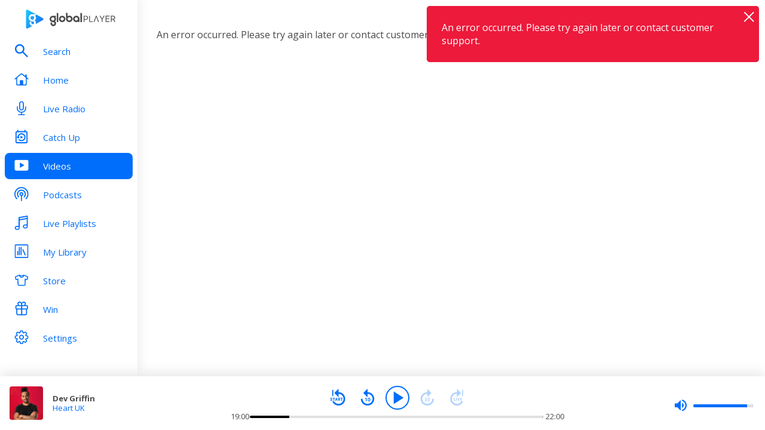

--- FILE ---
content_type: text/html; charset=utf-8
request_url: https://www.globalplayer.com/videos/2JsSaMyQfP1/
body_size: 9411
content:
<!DOCTYPE html><html lang="en"><head><meta charSet="utf-8" data-next-head=""/><meta name="viewport" content="initial-scale=1.0, width=device-width" data-next-head=""/><meta name="twitter:card" content="summary" data-next-head=""/><meta name="twitter:site" content="@globalplayer" data-next-head=""/><meta property="og:type" content="website" data-next-head=""/><meta property="og:locale" content="en_GB" data-next-head=""/><meta property="og:site_name" content="Global Player" data-next-head=""/><title data-next-head="">S Club - Full Set (Live at Capital&#x27;s Jingle Bell Ball 2023)  Video | Global Player</title><meta name="robots" content="index,follow" data-next-head=""/><meta name="description" content="Watch S Club’s entire Capital’s Jingle Bell Ball with Barclaycard set, including live performances of ‘Reach’, ‘Bring It All Back’, ‘Never Had A Dream Come True’ and ‘Don’t Stop Movin’’." data-next-head=""/><meta property="og:title" content="S Club - Full Set (Live at Capital&#x27;s Jingle Bell Ball 2023)  Video | Global Player" data-next-head=""/><meta property="og:description" content="Watch S Club’s entire Capital’s Jingle Bell Ball with Barclaycard set, including live performances of ‘Reach’, ‘Bring It All Back’, ‘Never Had A Dream Come True’ and ‘Don’t Stop Movin’’." data-next-head=""/><meta property="og:url" content="https://www.globalplayer.com/videos/2JsSaMyQfP1/" data-next-head=""/><meta property="og:image" content="https://images.musicrad.io/resizer/?image=[base64]%3D%3D&amp;width=400&amp;signature=j69peSPYEQws5543P9dvJ0RE6Ts=" data-next-head=""/><meta property="og:image:alt" content="S Club - Full Set (Live at Capital&#x27;s Jingle Bell Ball 2023) " data-next-head=""/><meta property="og:image:width" content="600" data-next-head=""/><meta property="og:image:height" content="600" data-next-head=""/><link rel="canonical" href="https://www.globalplayer.com/videos/2JsSaMyQfP1/" data-next-head=""/><meta charSet="utf-8"/><link rel="dns-prefetch" href="https://fonts.googleapis.com/"/><link rel="dns-prefetch" href="https://content.jwplatform.com/"/><link rel="dns-prefetch" href="https://fonts.gstatic.com/"/><link rel="dns-prefetch" href="https://herald.musicradio.com/"/><link rel="preload" as="script" href="https://content.jwplatform.com/libraries/jBkxIjQV.js"/><link href="https://fonts.googleapis.com/css?family=Open+Sans:300,400,700" rel="stylesheet"/><link rel="shortcut icon" type="image/x-icon" href="/favicon.ico"/><link rel="icon" type="image/png" sizes="32x32" href="/favicon-32x32.png"/><link rel="icon" type="image/png" sizes="16x16" href="/favicon-16x16.png"/><link rel="stylesheet" type="text/css" href="https://cdnjs.cloudflare.com/ajax/libs/slick-carousel/1.6.0/slick.min.css"/><link rel="stylesheet" type="text/css" href="https://cdnjs.cloudflare.com/ajax/libs/slick-carousel/1.6.0/slick-theme.min.css"/><meta content="app-id=1142951331" name="apple-itunes-app"/><script type="text/javascript" src="/assets/scripts/WaitForIt.es5.min.js?v=1.0"></script><script type="text/javascript">var onGigyaServiceReady = function () {window.WaitForIt.trigger('gigya_ready');}</script><script type="text/javascript" src="https://gigya.globalplayer.com/js/gigya.js?apiKey=3_wJvsL2DHpyMc11IB8pI8CpCqp720k-9M1ZNbnnTfItUtg_NzEhvASdN-uO1GNzhp">{sessionExpiration:-2}</script><link rel="preload" href="/_next/static/css/9c81b862dce2e7d5.css" as="style"/><link rel="stylesheet" href="/_next/static/css/9c81b862dce2e7d5.css" data-n-g=""/><link rel="preload" href="/_next/static/css/6f44a60d11981472.css" as="style"/><link rel="stylesheet" href="/_next/static/css/6f44a60d11981472.css" data-n-p=""/><noscript data-n-css=""></noscript><script defer="" nomodule="" src="/_next/static/chunks/polyfills-42372ed130431b0a.js"></script><script src="/_next/static/chunks/webpack-4014f718725a0d41.js" defer=""></script><script src="/_next/static/chunks/framework-b9fd9bcc3ecde907.js" defer=""></script><script src="/_next/static/chunks/main-fefb4f65c34b383d.js" defer=""></script><script src="/_next/static/chunks/pages/_app-dfc11a4bfa4aad76.js" defer=""></script><script src="/_next/static/chunks/pages/videos/%5Bid%5D-670b2205c8a19153.js" defer=""></script><script src="/_next/static/-6djMmdv_6914k71LHRv5/_buildManifest.js" defer=""></script><script src="/_next/static/-6djMmdv_6914k71LHRv5/_ssgManifest.js" defer=""></script></head><body><script id="jwplayer-script" src="https://content.jwplatform.com/libraries/jBkxIjQV.js"></script><script src="/env.js"></script><div id="__next"><div class="style_toastContainer__uXIgv style_top__PcG9Q"></div><div class="style_accountGateOverlay__dzP55" data-testid="account-gate-overlay"></div><div class="globalplayer heart desktop" data-testid="globalplayer"><div class="style_sidebar__TND2m is-logged-out style_playbarHidden__zpCwB" data-testid="sidebar"><a tabindex="0" id="skip-content" class="style_skipContent__XTRJk" href="#main-content">Skip to content</a><div class="style_logo__WQtAk"><div class="style_wrapper__4TRsS"><span title="Global Player" class="icon style_icon__VMfKE style_icon__GlMlj"><svg fill="" viewBox="0 0 30 30"><title>Global Player</title><use xlink:href="#global-player-icon-a250d373--sprite"></use></svg></span><span title="Global Player" class="icon style_icon__VMfKE style_text__q_TUe"><svg fill="" viewBox="0 0 342 70"><title>Global Player</title><use xlink:href="#global-player-text-986f09ef--sprite"></use></svg></span></div></div><div class="style_container__rHVpv"><ul class="menu-items"><li class="style_menuItem__lUkuo style_sidebar__oPs6f" data-testid="menu-item"><div class="style_circleBadgeContainer__9XgHe"></div><a class="style_link__ZZzZf" data-testid="menu-item__link" tabindex="0" target="_self" href="/search/"><span class="icon style_icon__VMfKE style_withGlobalBlue__nXnWr style_icon__eKEC1"><svg fill="" viewBox="0 0 24 24"><use xlink:href="#search-inactive-bea79dc0--sprite"></use></svg></span><span class="style_text__j9jJQ" data-testid="menu-item__text">Search</span></a></li><li class="style_menuItem__lUkuo style_sidebar__oPs6f" data-testid="menu-item"><div class="style_circleBadgeContainer__9XgHe"></div><a class="style_link__ZZzZf" data-testid="menu-item__link" tabindex="0" target="_self" href="/"><span class="icon style_icon__VMfKE style_withGlobalBlue__nXnWr style_icon__eKEC1"><svg fill="" viewBox="0 0 24 21"><use xlink:href="#home-inactive-cc0ca09d--sprite"></use></svg></span><span class="style_text__j9jJQ" data-testid="menu-item__text">Home</span></a></li><li class="style_menuItem__lUkuo style_sidebar__oPs6f" data-testid="menu-item"><div class="style_circleBadgeContainer__9XgHe"></div><a class="style_link__ZZzZf" data-testid="menu-item__link" tabindex="0" target="_self" href="/live/heart/uk/"><span class="icon style_icon__VMfKE style_withGlobalBlue__nXnWr style_icon__eKEC1"><svg fill="" viewBox="0 0 16 22"><use xlink:href="#radio-inactive-7181e606--sprite"></use></svg></span><span class="style_text__j9jJQ" data-testid="menu-item__text">Live Radio</span></a></li><li class="style_menuItem__lUkuo style_sidebar__oPs6f" data-testid="menu-item"><div class="style_circleBadgeContainer__9XgHe"></div><a class="style_link__ZZzZf" data-testid="menu-item__link" tabindex="0" target="_self" href="/catchup/heart/uk/"><span class="icon style_icon__VMfKE style_withGlobalBlue__nXnWr style_icon__eKEC1"><svg fill="" viewBox="0 0 18 21"><use xlink:href="#catchup-inactive-b9a50494--sprite"></use></svg></span><span class="style_text__j9jJQ" data-testid="menu-item__text">Catch Up</span></a></li><li class="style_menuItem__lUkuo style_sidebar__oPs6f" data-testid="menu-item"><div class="style_circleBadgeContainer__9XgHe"></div><a class="style_link__ZZzZf style_selected__nizZl" data-testid="menu-item__link" tabindex="0" target="_self" href="/videos/"><span class="icon style_icon__VMfKE style_withGlobalBlue__nXnWr style_icon__eKEC1"><svg fill="" viewBox="0 0 24 19"><use xlink:href="#video-active-2fda80a1--sprite"></use></svg></span><span class="style_text__j9jJQ" data-testid="menu-item__text">Videos</span></a></li><li class="style_menuItem__lUkuo style_sidebar__oPs6f" data-testid="menu-item"><div class="style_circleBadgeContainer__9XgHe"></div><a class="style_link__ZZzZf" data-testid="menu-item__link" tabindex="0" target="_self" href="/podcasts/"><span class="icon style_icon__VMfKE style_withGlobalBlue__nXnWr style_icon__eKEC1"><svg fill="" viewBox="0 0 22 22"><use xlink:href="#podcasts-inactive-33c9cf27--sprite"></use></svg></span><span class="style_text__j9jJQ" data-testid="menu-item__text">Podcasts</span></a></li><li class="style_menuItem__lUkuo style_sidebar__oPs6f" data-testid="menu-item"><div class="style_circleBadgeContainer__9XgHe"></div><a class="style_link__ZZzZf" data-testid="menu-item__link" tabindex="0" target="_self" href="/playlists/"><span class="icon style_icon__VMfKE style_withGlobalBlue__nXnWr style_icon__eKEC1"><svg fill="" viewBox="0 0 20 21"><use xlink:href="#playlists-inactive-3f0b8353--sprite"></use></svg></span><span class="style_text__j9jJQ" data-testid="menu-item__text">Live Playlists</span></a></li><li class="style_menuItem__lUkuo style_sidebar__oPs6f" data-testid="menu-item"><div class="style_circleBadgeContainer__9XgHe"></div><a class="style_link__ZZzZf" data-testid="menu-item__link" tabindex="0" target="_self" href="/my-library/radio/"><span class="icon style_icon__VMfKE style_withGlobalBlue__nXnWr style_icon__eKEC1"><svg fill="" viewBox="0 0 22 23"><use xlink:href="#library-inactive-9a0ac36a--sprite"></use></svg></span><span class="style_text__j9jJQ" data-testid="menu-item__text">My Library</span></a></li><li class="style_menuItem__lUkuo style_sidebar__oPs6f" data-testid="menu-item"><div class="style_circleBadgeContainer__9XgHe"></div><a class="style_link__ZZzZf" data-testid="menu-item__link" tabindex="0" target="_blank" href="https://store.global.com/?utm_source=GlobalPlayerDesktop&amp;utm_medium=navigation&amp;utm_campaign=generic"><span class="icon style_icon__VMfKE style_withGlobalBlue__nXnWr style_icon__eKEC1"><svg fill="" viewBox="0 0 24 24"><use xlink:href="#tshirt-icon-765af6e5--sprite"></use></svg></span><span class="style_text__j9jJQ" data-testid="menu-item__text">Store</span></a></li><li class="style_menuItem__lUkuo style_sidebar__oPs6f" data-testid="menu-item"><div class="style_circleBadgeContainer__9XgHe"></div><a class="style_link__ZZzZf" data-testid="menu-item__link" tabindex="0" target="_self" href="/competitions/"><span class="icon style_icon__VMfKE style_withGlobalBlue__nXnWr style_icon__eKEC1"><svg fill="" viewBox="0 0 20 22"><use xlink:href="#competitions-inactive-98e557a9--sprite"></use></svg></span><span class="style_text__j9jJQ" data-testid="menu-item__text">Win</span></a></li><li class="style_menuItem__lUkuo style_sidebar__oPs6f" data-testid="menu-item"><div class="style_circleBadgeContainer__9XgHe"></div><a class="style_link__ZZzZf" data-testid="menu-item__link" tabindex="0" target="_self" href="/settings/"><span class="icon style_icon__VMfKE style_withGlobalBlue__nXnWr style_icon__eKEC1"><svg fill="" viewBox="0 0 22 23"><use xlink:href="#settings-inactive-a6fbf04f--sprite"></use></svg></span><span class="style_text__j9jJQ" data-testid="menu-item__text">Settings</span></a></li></ul></div></div><div class="style_navbar__yFoIe is-logged-out" data-testid="nav-bar"><a tabindex="0" id="skip-content" class="style_skipContent__XTRJk" href="#main-content">Skip to content</a><div class="style_logo__mpIc5"><span title="Global Player" class="icon style_icon__VMfKE style_icon__G9oWq"><svg fill="" viewBox="0 0 30 30"><title>Global Player</title><use xlink:href="#global-player-icon-a250d373--sprite"></use></svg></span><span title="Global Player" class="icon style_icon__VMfKE style_text__iYAWQ"><svg fill="" viewBox="0 0 342 70"><title>Global Player</title><use xlink:href="#global-player-text-986f09ef--sprite"></use></svg></span></div><button class="style_unstyled__jdW3p style_toggle__m420A"><span title="Open Menu" class="icon style_icon__VMfKE style_withGlobalBlue__nXnWr style_icon__G9oWq"><svg fill="" viewBox="0 0 32 32"><title>Open Menu</title><use xlink:href="#nav-burger-fa817ef7--sprite"></use></svg></span></button><div class="style_container__9sfSq" tabindex="-1" data-testid="navbar__container"><ul class="style_menuItems__lcyLy"><li class="style_menuItem__lUkuo" data-testid="menu-item"><div class="style_circleBadgeContainer__9XgHe"></div><a class="style_link__ZZzZf" data-testid="menu-item__link" tabindex="-1" target="_self" href="/search/"><span class="icon style_icon__VMfKE style_withGlobalBlue__nXnWr style_icon__eKEC1"><svg fill="" viewBox="0 0 24 24"><use xlink:href="#search-inactive-bea79dc0--sprite"></use></svg></span><span class="style_text__j9jJQ" data-testid="menu-item__text">Search</span></a></li><li class="style_menuItem__lUkuo" data-testid="menu-item"><div class="style_circleBadgeContainer__9XgHe"></div><a class="style_link__ZZzZf" data-testid="menu-item__link" tabindex="-1" target="_self" href="/"><span class="icon style_icon__VMfKE style_withGlobalBlue__nXnWr style_icon__eKEC1"><svg fill="" viewBox="0 0 24 21"><use xlink:href="#home-inactive-cc0ca09d--sprite"></use></svg></span><span class="style_text__j9jJQ" data-testid="menu-item__text">Home</span></a></li><li class="style_menuItem__lUkuo" data-testid="menu-item"><div class="style_circleBadgeContainer__9XgHe"></div><a class="style_link__ZZzZf" data-testid="menu-item__link" tabindex="-1" target="_self" href="/live/heart/uk/"><span class="icon style_icon__VMfKE style_withGlobalBlue__nXnWr style_icon__eKEC1"><svg fill="" viewBox="0 0 16 22"><use xlink:href="#radio-inactive-7181e606--sprite"></use></svg></span><span class="style_text__j9jJQ" data-testid="menu-item__text">Live Radio</span></a></li><li class="style_menuItem__lUkuo" data-testid="menu-item"><div class="style_circleBadgeContainer__9XgHe"></div><a class="style_link__ZZzZf" data-testid="menu-item__link" tabindex="-1" target="_self" href="/catchup/heart/uk/"><span class="icon style_icon__VMfKE style_withGlobalBlue__nXnWr style_icon__eKEC1"><svg fill="" viewBox="0 0 18 21"><use xlink:href="#catchup-inactive-b9a50494--sprite"></use></svg></span><span class="style_text__j9jJQ" data-testid="menu-item__text">Catch Up</span></a></li><li class="style_menuItem__lUkuo" data-testid="menu-item"><div class="style_circleBadgeContainer__9XgHe"></div><a class="style_link__ZZzZf style_selected__nizZl" data-testid="menu-item__link" tabindex="-1" target="_self" href="/videos/"><span class="icon style_icon__VMfKE style_withGlobalBlue__nXnWr style_icon__eKEC1"><svg fill="" viewBox="0 0 24 19"><use xlink:href="#video-active-2fda80a1--sprite"></use></svg></span><span class="style_text__j9jJQ" data-testid="menu-item__text">Videos</span></a></li><li class="style_menuItem__lUkuo" data-testid="menu-item"><div class="style_circleBadgeContainer__9XgHe"></div><a class="style_link__ZZzZf" data-testid="menu-item__link" tabindex="-1" target="_self" href="/podcasts/"><span class="icon style_icon__VMfKE style_withGlobalBlue__nXnWr style_icon__eKEC1"><svg fill="" viewBox="0 0 22 22"><use xlink:href="#podcasts-inactive-33c9cf27--sprite"></use></svg></span><span class="style_text__j9jJQ" data-testid="menu-item__text">Podcasts</span></a></li><li class="style_menuItem__lUkuo" data-testid="menu-item"><div class="style_circleBadgeContainer__9XgHe"></div><a class="style_link__ZZzZf" data-testid="menu-item__link" tabindex="-1" target="_self" href="/playlists/"><span class="icon style_icon__VMfKE style_withGlobalBlue__nXnWr style_icon__eKEC1"><svg fill="" viewBox="0 0 20 21"><use xlink:href="#playlists-inactive-3f0b8353--sprite"></use></svg></span><span class="style_text__j9jJQ" data-testid="menu-item__text">Live Playlists</span></a></li><li class="style_menuItem__lUkuo" data-testid="menu-item"><div class="style_circleBadgeContainer__9XgHe"></div><a class="style_link__ZZzZf" data-testid="menu-item__link" tabindex="-1" target="_self" href="/my-library/radio/"><span class="icon style_icon__VMfKE style_withGlobalBlue__nXnWr style_icon__eKEC1"><svg fill="" viewBox="0 0 22 23"><use xlink:href="#library-inactive-9a0ac36a--sprite"></use></svg></span><span class="style_text__j9jJQ" data-testid="menu-item__text">My Library</span></a></li><li class="style_menuItem__lUkuo" data-testid="menu-item"><div class="style_circleBadgeContainer__9XgHe"></div><a class="style_link__ZZzZf" data-testid="menu-item__link" tabindex="-1" target="_blank" href="https://store.global.com/?utm_source=GlobalPlayerDesktop&amp;utm_medium=navigation&amp;utm_campaign=generic"><span class="icon style_icon__VMfKE style_withGlobalBlue__nXnWr style_icon__eKEC1"><svg fill="" viewBox="0 0 24 24"><use xlink:href="#tshirt-icon-765af6e5--sprite"></use></svg></span><span class="style_text__j9jJQ" data-testid="menu-item__text">Store</span></a></li><li class="style_menuItem__lUkuo" data-testid="menu-item"><div class="style_circleBadgeContainer__9XgHe"></div><a class="style_link__ZZzZf" data-testid="menu-item__link" tabindex="-1" target="_self" href="/competitions/"><span class="icon style_icon__VMfKE style_withGlobalBlue__nXnWr style_icon__eKEC1"><svg fill="" viewBox="0 0 20 22"><use xlink:href="#competitions-inactive-98e557a9--sprite"></use></svg></span><span class="style_text__j9jJQ" data-testid="menu-item__text">Win</span></a></li><li class="style_menuItem__lUkuo" data-testid="menu-item"><div class="style_circleBadgeContainer__9XgHe"></div><a class="style_link__ZZzZf" data-testid="menu-item__link" tabindex="-1" target="_self" href="/settings/"><span class="icon style_icon__VMfKE style_withGlobalBlue__nXnWr style_icon__eKEC1"><svg fill="" viewBox="0 0 22 23"><use xlink:href="#settings-inactive-a6fbf04f--sprite"></use></svg></span><span class="style_text__j9jJQ" data-testid="menu-item__text">Settings</span></a></li></ul><div class="style_loginButtons__bdoCW style_navbar__XO7YV"><div class="styles_btnGroup__BI4tk"><button class="style_gpBtn__nhbDP style_primary__FFHn5 style_globalplayer__iTouP style_surface__aXDmJ style_button__i_l6l" data-testid="signin-button"><span>Sign In</span></button><button class="style_gpBtn__nhbDP style_secondary__1eKsm style_globalplayer__iTouP style_surface__aXDmJ style_button__i_l6l" data-testid="signup-button"><span>Sign Up</span></button></div></div></div></div><div class="style_gpPlayer__VuEN8" style="display:none"><div class="style_container__t4spV"><div id="globalplayer"></div></div></div><div class="video-page_capital-circular-background__cS9vY"><div class="page-header_container__u6lFO" style="height:400px"><div class="style_headerPanel__wXMGP page-header_banner__MXa1c style_noBackground__euvHL"><div class="style_navTitle__Vh37r style_left__FVB7s"><a data-testid="backforwardlink" class="style_backForwardLink__HLj5I" href="/videos/"><span class="icon style_icon__VMfKE "><svg fill="" viewBox="0 0 32 32"><use xlink:href="#arrow-left-37671281--sprite"></use></svg></span><div class="style_children__IuDQZ">Videos</div></a></div><div class="style_headerContainer__i_GD5"><div class="page-header_logoContainer__wzB5A"><img src="/_next/static/media/capital-branded.e6b5cb7c.png" alt="logo"/></div></div></div></div></div><div class="content-page video-page_content__rea3i video-page_videoPlayerPage__RfGbF" data-testid="video-player-page"><div class="video-page_container__K38cY" data-testid="video-player-page-container"><div class="video-page_videoContainer__9fJlZ"><div class="video-page_videoCard___0O07"><div class="video-page_video__UeMFL"><div id="globalVideoPlayer" style="width:100%;aspect-ratio:16/9"></div></div></div></div><div class="style_videoDetails__gb9c3"><div class="style_title__A_SH6">S Club - Full Set (Live at Capital&#x27;s Jingle Bell Ball 2023) </div><div class="style_timeAgo__q2LNz">22 December 2023</div><div class="video-page_shareButtonContainer__xD6dt"><button class="style_unstyled__jdW3p style_dark__iFDAw style_actionButton__2TSQx style_hasChildren__MgIoD" aria-label="Share" aria-pressed="false" data-testid="action-button" title="Share"><span style="width:50px;height:50px;padding:8px" class="style_icon__gsGve"><span class="icon style_icon__VMfKE "><svg fill="" viewBox="0 0 24 24"><use xlink:href="#share-icon-1044c031--sprite"></use></svg></span></span><span class="style_text__k9wuo">Share</span></button></div><div class="style_description__O3gLm">Watch S Club’s entire Capital’s Jingle Bell Ball with Barclaycard set, including live performances of ‘Reach’, ‘Bring It All Back’, ‘Never Had A Dream Come True’ and ‘Don’t Stop Movin’’.</div></div></div><footer class="style_footer__UID_t"><div><hr class="style_horizontalLine__P7Au8" role="presentation"/><div class="style_social__7qbgy"><span width="64" height="69" aria-hidden="true" class="icon style_icon__VMfKE style_globalPlayerLogo__ROI4r"><svg fill="" viewBox="0 0 210 70"><use xlink:href="#global-player-logo-stacked-black-1ede2222--sprite"></use></svg></span><div class="style_linkContainer__WLeyT"><div class="style_socialLinksContainer__KFa5n"><span>Follow us:</span><ul class="style_linkList__7Wnxm"><li><a aria-label="Follow Global Player on Facebook" rel="noopener noreferrer" target="_blank" href="https://www.facebook.com/GlobalPlayerOfficial/"><span class="icon style_icon__VMfKE style_icon__mPhqv"><svg fill="" viewBox="0 0 32 32"><use xlink:href="#facebook-logo-cb200a40--sprite"></use></svg></span></a></li><li><a aria-label="Follow Global Player on TikTok" rel="noopener noreferrer" target="_blank" href="https://www.tiktok.com/@globalplayer"><span class="icon style_icon__VMfKE style_icon__mPhqv"><svg fill="" viewBox="-5 -6 48 48"><use xlink:href="#tiktok-811c40a9--sprite"></use></svg></span></a></li><li><a aria-label="Follow Global Player on Instagram" rel="noopener noreferrer" target="_blank" href="https://www.instagram.com/globalplayer/?hl=en"><span class="icon style_icon__VMfKE style_icon__mPhqv"><svg fill="" viewBox="0 0 32 32"><use xlink:href="#instagram-logo-9ebd355d--sprite"></use></svg></span></a></li></ul></div></div><button class="style_unstyled__jdW3p style_backToTopButton__6JQfy">Back to top <span aria-hidden="true" class="icon style_icon__VMfKE style_icon__mPhqv"><svg fill="" viewBox="0 0 32 32"><use xlink:href="#chevron-up-27791d6e--sprite"></use></svg></span></button></div><div class="style_globalLinksContainer__GGZ8T"><div class="style_linksColumn__AtTSt"><h3 id="get-in-touch-heading">Get in touch</h3><ul class="style_listElements__pN7nU" aria-labelledby="get-in-touch-heading"><li aria-label="About Us"><a target="_blank" href="https://global.com/about/">About Us</a></li><li aria-label="Global Careers"><a target="_blank" href="https://careers.global.com/">Global Careers</a></li><li aria-label="Advertise with us"><a target="_blank" href="https://global.com/advertise/">Advertise with us</a></li></ul></div><div class="style_linksColumn__AtTSt"><h3 id="get-global-player-heading">Get the Global Player App</h3><ul class="style_listElements__pN7nU" aria-labelledby="get-global-player-heading"><li aria-label="Download for iOS"><a target="_blank" href="https://apps.apple.com/us/app/global-player-radio-podcasts/id1142951331">Download for iOS</a></li><li aria-label="Download for Android"><a target="_blank" href="https://play.google.com/store/apps/details?id=com.global.player">Download for Android</a></li></ul></div><div class="style_linksColumn__AtTSt"><h3 id="legal-information-heading">Legal Information</h3><ul class="style_listElements__pN7nU" aria-labelledby="legal-information-heading"><li aria-label="Website Terms of Use"><a target="_blank" href="https://global.com/legal/terms-of-use/">Website Terms of Use</a></li><li aria-label="Privacy"><a target="_blank" href="https://global.com/legal/privacy-policy/">Privacy</a></li><li aria-label="Cookies"><a target="_blank" href="https://global.com/legal/cookies/">Cookies</a></li></ul></div></div></div><hr class="style_horizontalLine__P7Au8" role="presentation"/><div class="style_legalContainer__LOuaJ"><span class="style_text__BeigA" aria-hidden="true">© Global <!-- -->2026<!-- --> | 30 Leicester Square, London, WC2H 7LA</span><button class="style_unstyled__jdW3p style_privacyManagerButton__acb8w">Privacy Manager</button></div></footer></div><script type="application/ld+json">{"@context":"http://schema.org","@type":"VideoObject","image":"https://images.musicrad.io/resizer/?image=[base64]%3D%3D&width=400&signature=j69peSPYEQws5543P9dvJ0RE6Ts=","name":"S Club - Full Set (Live at Capital's Jingle Bell Ball 2023) ","description":"Watch S Club’s entire Capital’s Jingle Bell Ball with Barclaycard set, including live performances of ‘Reach’, ‘Bring It All Back’, ‘Never Had A Dream Come True’ and ‘Don’t Stop Movin’’.","publisher":{"@type":"Organization","name":"Global"},"isAccessibleForFree":true,"url":"https://www.globalplayer.com/videos/2JsSaMyQfP1/","thumbnailUrl":"https://images.musicrad.io/resizer/?image=[base64]%3D%3D&width=400&signature=j69peSPYEQws5543P9dvJ0RE6Ts=","uploadDate":"2023-12-22T00:00:00.000Z","contentUrl":"https://www.globalplayer.com/videos/2JsSaMyQfP1/"}</script><div class="style_playbar__g9Cf5" data-testid="playbar"><div class="style_playbarInfo__0qs89"><div class="style_showInfoWithImage__z_gg9"><img class="style_image__voPkG heart-brand-background" alt="-" src="/assets/track-placeholders/heart.jpg" width="80" height="80"/><div class="style_text__LXdJC"><div class="style_title__NITqx" data-testid="show-info-title" title="-">-</div><div class="style_showDetails__AgN8T"><div class="style_subtitle__TIC9z" data-testid="show-info-subtitle">Heart UK</div></div></div></div></div><div class="style_playbarControls__UBVSm"><div class="style_liveControlsWrapper__TY2ar"><div class="style_buttonSpacer__EzaUH"></div><button class="style_unstyled__jdW3p style_dark__iFDAw style_actionButton__2TSQx" aria-label="Play" aria-pressed="false" data-testid="play-pause-button" title="Play" style="width:40px;height:40px;margin:auto" tabindex="0"><span class="style_icon__gsGve"><span style="position:relative;left:2px" class="icon style_icon__VMfKE "><svg fill="" viewBox="0 0 24 24"><use xlink:href="#player-play-685aea40--sprite"></use></svg></span></span></button><div class="style_buttonSpacer__EzaUH"></div><div class="style_volumeControls__aNUB5 style_volumeControls__1LYCb"><div class="style_container__5Hhm1" aria-label="Volume Controls" tabindex="0" role="slider" aria-valuenow="0"><span title="Mute" data-testid="mute-button" class="icon style_icon__VMfKE style_withGlobalBlue__nXnWr style_icon__PKz_a"><svg fill="" viewBox="0 0 32 32"><title>Mute/Un-mute</title><use xlink:href="#volume-mute-d8f7b753--sprite"></use></svg></span><div class="style_rangeSlider__iMn0z style_rangeSlider__rof95 style_rangeSliderDesktop__2RMSu" data-testid="range-slider" style="width:100px"><div role="slider" class="style_bar__yfI_R style_bar__fIkQB style_horizontal__dxzIU style_horizontal__k6J61 style_horizontal__KEbDz" tabindex="0" aria-valuenow="0" aria-label="Adjust Volume"><div class="style_padding__aKhij"></div><div class="style_filled__zILzs"><span class="style_unfilled__sDN_0" style="left:0%"></span></div><span class="style_nub__ZrUPo style_nub__4tfw3" style="left:calc(0% - 6px)"></span></div></div><div class="style_vertical__ryPYV style_vertical__ePAc2 style_popover__ixoH7 style_top__LBQYp"><div class="style_rangeSlider__iMn0z style_rangeSlider__rof95" data-testid="range-slider" style="height:100px;top:0;left:-1px"><div role="slider" class="style_bar__yfI_R style_bar__fIkQB style_vertical__mliCH style_vertical__NdQ7N" tabindex="0" aria-valuenow="0" aria-label="Adjust Volume"><div class="style_padding__aKhij"></div><div class="style_filled__zILzs"><span class="style_unfilled__sDN_0" style="bottom:0%"></span></div><span class="style_nub__ZrUPo style_nub__4tfw3" style="bottom:calc(0% - 6px)"></span></div></div></div></div></div></div><div class="style_progressWrapper__t1Dcs"><div class="style_progressBarContainer__2khJM"></div></div><div class="style_playbarControlsSpacer__J_ajs"></div></div></div></div></div><script>
                        !function () {
                            var e = function () {
                                var e, t = '__tcfapiLocator', a = [], n = window;
                                for (; n;) {
                                    try {
                                        if (n.frames[t]) {
                                            e = n;
                                            break;
                                        }
                                    } catch (e) {
                                    }
                                    if (n === window.top) break;
                                    n = n.parent;
                                }
                                e || (!function e() {
                                    var a = n.document, r = !!n.frames[t];
                                    if (!r) if (a.body) {
                                        var i = a.createElement('iframe');
                                        i.style.cssText = 'display:none', i.name = t, a.body.appendChild(i);
                                    } else setTimeout(e, 5);
                                    return !r;
                                }(), n.__tcfapi = function () {
                                    for (var e, t = arguments.length, n = new Array(t), r = 0; r < t; r++) n[r] = arguments[r];
                                    if (!n.length) return a;
                                    if ('setGdprApplies' === n[0]) n.length > 3 && 2 === parseInt(n[1], 10) && 'boolean' == typeof n[3] && (e = n[3], 'function' == typeof n[2] && n[2]('set', !0)); else if ('ping' === n[0]) {
                                        var i = { gdprApplies: e, cmpLoaded: !1, cmpStatus: 'stub' };
                                        'function' == typeof n[2] && n[2](i);
                                    } else a.push(n);
                                }, n.addEventListener('message', (function (e) {
                                    var t = 'string' == typeof e.data, a = {};
                                    try {
                                        a = t ? JSON.parse(e.data) : e.data;
                                    } catch (e) {
                                    }
                                    var n = a.__tcfapiCall;
                                    n && window.__tcfapi(n.command, n.version, (function (a, r) {
                                        var i = { __tcfapiReturn: { returnValue: a, success: r, callId: n.callId } };
                                        t && (i = JSON.stringify(i)), e.source.postMessage(i, '*');
                                    }), n.parameter);
                                }), !1));
                            };
                            'undefined' != typeof module ? module.exports = e : e();
                        }();

                        window._sp_ = {
                            config: {
                                accountId: 970,
                                propertyId: 5065,
                                baseEndpoint: 'https://d.sourcepoint.globalplayer.com',
                                propertyHref: 'https://' + window.location.hostname,
                                events: {
                                    onPrivacyManagerAction: function() {
                                        window.onPrivacyManagerAccept();
                                    },
                                    onConsentReady: function(consentUUID, consentString){
                                        window.WaitForIt.wait_for(['on_consent_ready'], function() {
                                            window.onConsentReady(consentString);
                                            window.sourcePointEnabled = true;
                                        }, 10000);
                                    },
                                },
                                isSPA: true,
                            }
                        }
                    </script><script src="https://d.sourcepoint.globalplayer.com/wrapperMessagingWithoutDetection.js" async=""></script><script id="__NEXT_DATA__" type="application/json">{"props":{"pageProps":{"station":{"brandId":"KLw","brandLogo":"https://herald.musicradio.com/media/49b9e8cb-15bf-4bf2-8c28-a4850cc6b0f3.png","brandName":"Heart","brandSlug":"heart","gduid":"c8e840c6-66e8-4435-b250-00505dd59522","heraldId":"129","id":"2mwx4","legacyStationPrefix":"heart","name":"Heart UK","obit_enabled":false,"playback":[{"canUse":"(bnd.placeholder) \u0026 cap.license \u0026 ff.hls_live_radio_premium_users_gplay36171_092025","flags":["format.hls","auth.license","live","metadata.Global"],"url":"https://gratis-green.dev.digital.global.com/hls/HeartUK/master.m3u8"},{"canUse":"user.logged_in \u0026 setting.hd_enabled","flags":["hd","format.icecast","GlobalAdSupported","auth.HDAuth","live","metadata.Global"],"url":"https://media-ssl.musicradio.com/HeartUKHD"},{"canUse":"true","flags":["format.icecast","GlobalAdSupported","live","metadata.Global"],"url":"https://media-ssl.musicradio.com/HeartUK"}],"slug":"uk","stream":{"hls":"https://hls.thisisdax.com/hls/HeartUK/master.m3u8","hlsAdFree":"https://gratis-green.dev.digital.global.com/hls/HeartUK/master.m3u8","icecastHd":"https://media-ssl.musicradio.com/HeartUKHD","icecastSd":"https://media-ssl.musicradio.com/HeartUK"},"streamUrl":"https://media-ssl.musicradio.com/HeartUK","tagline":"Turn Up the Feel Good!"},"ui":{"showPlaybar":true,"showNav":true,"slideHidePlaybar":true},"variants":"{\"alexa-advertising-id-dax-param_gplay30222_201124\":{\"key\":\"on\",\"metadata\":{\"evaluationId\":\"325420830917_1768933924862_9843\"},\"value\":\"on\"},\"alexa-podcast-and-catchup-sign-in-gate_gplay22212_131023\":{\"key\":\"on\",\"metadata\":{\"evaluationId\":\"325420830917_1768933924862_9843\"},\"value\":\"on\"},\"alexa-preroll_gplay24661_190324\":{\"key\":\"on\",\"metadata\":{\"evaluationId\":\"325420830917_1768933924862_9843\"},\"payload\":[{\"id\":\"fGNj\",\"name\":\"Capital Dance\",\"percentageChance\":50},{\"id\":\"KLu\",\"name\":\"Capital Xtra\",\"percentageChance\":50},{\"id\":\"KLo\",\"name\":\"Capital\",\"percentageChance\":50},{\"id\":\"fGJM\",\"name\":\"Classic FM\",\"percentageChance\":25},{\"id\":\"4Uky\",\"name\":\"Radio X\",\"percentageChance\":50},{\"id\":\"KLv\",\"name\":\"Smooth\",\"percentageChance\":25},{\"id\":\"fGMK\",\"name\":\"Heart Dance\",\"percentageChance\":0},{\"id\":\"fGMY\",\"name\":\"Smooth Country\",\"percentageChance\":25},{\"id\":\"fGPf\",\"name\":\"Smooth 80s\",\"percentageChance\":25},{\"id\":\"4UmN\",\"name\":\"Gold\",\"percentageChance\":20},{\"id\":\"4Ukz\",\"name\":\"LBC\",\"percentageChance\":50},{\"id\":\"fGMJ\",\"name\":\"LBC News\",\"percentageChance\":50},{\"id\":\"KLw\",\"name\":\"Heart\",\"percentageChance\":50}],\"value\":\"on\"},\"alexa-send-a-comment_gplay22044_280923\":{\"key\":\"50-75\",\"metadata\":{\"evaluationId\":\"325420830917_1768933924862_9843\"},\"payload\":{\"capital\":\"off\",\"capital chill\":\"off\",\"capital dance\":\"off\",\"capital xtra\":\"off\",\"capital xtra reloaded\":\"off\",\"classic fm\":\"on\",\"gold\":\"on\",\"heart\":\"on\",\"heart 00s\":\"on\",\"heart 70s\":\"on\",\"heart 80s\":\"on\",\"heart 90s\":\"on\",\"heart dance\":\"on\",\"heart xmas\":\"off\",\"lbc\":\"on\",\"lbc news\":\"off\",\"radio x\":\"on\",\"radio x classic rock\":\"off\",\"smooth\":\"on\",\"smooth chill\":\"on\",\"smooth country\":\"on\"},\"value\":\"50-75\"},\"alexa_last_listened_playable_gplay23386_122023\":{\"key\":\"on\",\"metadata\":{\"evaluationId\":\"325420830917_1768933924862_9843\"},\"value\":\"on\"},\"alexa_play_show_gplay18586_230323\":{\"key\":\"on\",\"metadata\":{\"evaluationId\":\"325420830917_1768933924862_9843\"},\"value\":\"on\"},\"alexa_promo_stranger_things_gplay25104_280324\":{\"key\":\"on\",\"metadata\":{\"evaluationId\":\"325420830917_1768933924862_9843\"},\"value\":\"on\"},\"alexa_send_to_phone_gplay18414_032023\":{\"key\":\"on\",\"metadata\":{\"evaluationId\":\"325420830917_1768933924862_9843\"},\"value\":\"on\"},\"android_layout_refactor_gplay18937_032023\":{\"key\":\"on\",\"metadata\":{\"evaluationId\":\"325420830917_1768933924862_9843\"},\"value\":\"on\"},\"article_text_resize_gplay35551_0725\":{\"key\":\"on\",\"metadata\":{\"evaluationId\":\"325420830917_1768933924862_9843\"},\"value\":\"on\"},\"auth_verification_links_dig8033_102021\":{\"key\":\"on\",\"metadata\":{\"evaluationId\":\"325420830917_1768933924862_9843\"},\"value\":\"on\"},\"authenticated_consent_lig8_082021\":{\"key\":\"on\",\"metadata\":{\"evaluationId\":\"325420830917_1768933924862_9843\"},\"value\":\"on\"},\"authentication_global_id_gplay22781_102024\":{\"key\":\"on\",\"metadata\":{\"evaluationId\":\"325420830917_1768933924862_9843\"},\"value\":\"on\"},\"automotive_device_auth_gplay_32725_042025\":{\"key\":\"on\",\"metadata\":{\"evaluationId\":\"325420830917_1768933924862_9843\"},\"value\":\"on\"},\"back_to_start_dig12537_062021\":{\"key\":\"on\",\"metadata\":{\"evaluationId\":\"325420830917_1768933924862_9843\"},\"value\":\"on\"},\"battery_optimisation_check_dig13693_082022\":{\"key\":\"on\",\"metadata\":{\"evaluationId\":\"325420830917_1768933924862_9843\"},\"value\":\"on\"},\"block_change_polling_gplay17964_0523\":{\"key\":\"on\",\"metadata\":{\"evaluationId\":\"325420830917_1768933924862_9843\"},\"value\":\"on\"},\"carousel_redesign_gplay21106_032024\":{\"key\":\"on\",\"metadata\":{\"evaluationId\":\"325420830917_1768933924862_9843\"},\"value\":\"on\"},\"content_share_playlist_dig7840_1120201\":{\"key\":\"on\",\"metadata\":{\"evaluationId\":\"325420830917_1768933924862_9843\"},\"value\":\"on\"},\"copyright_footer_gplay34183_080525\":{\"key\":\"on\",\"metadata\":{\"evaluationId\":\"325420830917_1768933924862_9843\"},\"value\":\"on\"},\"cross_device_sync_dig8809_102022\":{\"key\":\"on\",\"metadata\":{\"evaluationId\":\"325420830917_1768933924862_9843\"},\"value\":\"on\"},\"feature_hub_playlists_gplay25726_02052024\":{\"key\":\"on\",\"metadata\":{\"evaluationId\":\"325420830917_1768933924862_9843\"},\"value\":\"on\"},\"feature_hub_podcasts_gplay24654_042024\":{\"key\":\"on\",\"metadata\":{\"evaluationId\":\"325420830917_1768933924862_9843\"},\"value\":\"on\"},\"feature_hub_videos_gplay25727_02052024\":{\"key\":\"on\",\"metadata\":{\"evaluationId\":\"325420830917_1768933924862_9843\"},\"value\":\"on\"},\"global_player_app_redesign_gplay22738_122023\":{\"key\":\"on\",\"metadata\":{\"evaluationId\":\"325420830917_1768933924862_9843\"},\"value\":\"on\"},\"global_player_search_gplay34515_190525\":{\"key\":\"on\",\"metadata\":{\"evaluationId\":\"325420830917_1768933924862_9843\"},\"value\":\"on\"},\"home-hub-personalisation_gplay21442_251023\":{\"key\":\"on\",\"metadata\":{\"evaluationId\":\"325420830917_1768933924862_9843\"},\"value\":\"on\"},\"home_hub_dig8378_112021\":{\"key\":\"on\",\"metadata\":{\"evaluationId\":\"325420830917_1768933924862_9843\"},\"value\":\"on\"},\"home_hub_vgl_gplay18125_150223\":{\"key\":\"on\",\"metadata\":{\"evaluationId\":\"325420830917_1768933924862_9843\"},\"value\":\"on\"},\"home_hub_vod_gplay19685_051023\":{\"key\":\"on\",\"metadata\":{\"evaluationId\":\"325420830917_1768933924862_9843\"},\"value\":\"on\"},\"linked_devices_status_dig14178_092022\":{\"key\":\"on\",\"metadata\":{\"evaluationId\":\"325420830917_1768933924862_9843\"},\"value\":\"on\"},\"live_progress_bar_dig12831_062222\":{\"key\":\"on\",\"metadata\":{\"evaluationId\":\"325420830917_1768933924862_9843\"},\"value\":\"on\"},\"live_restart_hls_migration_gplay19390_072023\":{\"key\":\"on\",\"metadata\":{\"evaluationId\":\"325420830917_1768933924862_9843\"},\"payload\":{\"metadata\":true},\"value\":\"on\"},\"mparticle_lig273_082021\":{\"key\":\"on\",\"metadata\":{\"evaluationId\":\"325420830917_1768933924862_9843\"},\"value\":\"on\"},\"multiple_audiences_gplay23676_032024\":{\"key\":\"on\",\"metadata\":{\"evaluationId\":\"325420830917_1768933924862_9843\"},\"payload\":{\"maxAudiences\":4},\"value\":\"on\"},\"my_favourite_live_radio_more_stations_gplay28160_200824\":{\"key\":\"on\",\"metadata\":{\"evaluationId\":\"325420830917_1768933924862_9843\"},\"value\":\"on\"},\"new-onboarding-flow_gplay20139_201023\":{\"key\":\"on\",\"metadata\":{\"evaluationId\":\"325420830917_1768933924862_9843\"},\"value\":\"on\"},\"new_reset_password_flow_gplay23632_080724\":{\"key\":\"on\",\"metadata\":{\"evaluationId\":\"325420830917_1768933924862_9843\"},\"value\":\"on\"},\"onboarding_video_gplay24396_042024\":{\"key\":\"on\",\"metadata\":{\"evaluationId\":\"325420830917_1768933924862_9843\"},\"value\":\"on\"},\"playback_speeds_gplay10766_042023\":{\"key\":\"on\",\"metadata\":{\"evaluationId\":\"325420830917_1768933924862_9843\"},\"value\":\"on\"},\"playbar_refactoring_gplay_28649_041124\":{\"key\":\"on\",\"metadata\":{\"evaluationId\":\"325420830917_1768933924862_9843\"},\"value\":\"on\"},\"podcast_play_next_dig9717_022022\":{\"key\":\"on\",\"metadata\":{\"evaluationId\":\"325420830917_1768933924862_9843\"},\"value\":\"on\"},\"podcast_subscription_dig3996_092021\":{\"key\":\"on\",\"metadata\":{\"evaluationId\":\"325420830917_1768933924862_9843\"},\"value\":\"on\"},\"reset_my_stations_gplay_29394_291024\":{\"key\":\"on\",\"metadata\":{\"evaluationId\":\"325420830917_1768933924862_9843\"},\"value\":\"on\"},\"share_content_live_radio_dig7900_102021\":{\"key\":\"on\",\"metadata\":{\"evaluationId\":\"325420830917_1768933924862_9843\"},\"value\":\"on\"},\"station_selector_personalisation_gplay27010_030724\":{\"key\":\"on\",\"metadata\":{\"evaluationId\":\"325420830917_1768933924862_9843\"},\"value\":\"on\"},\"support_linking_to_feature_pages_gplay33533_072025\":{\"key\":\"on\",\"metadata\":{\"evaluationId\":\"325420830917_1768933924862_9843\"},\"value\":\"on\"},\"video_hub_dig8696_122021\":{\"key\":\"on\",\"metadata\":{\"evaluationId\":\"325420830917_1768933924862_9843\"},\"value\":\"on\"},\"weather_gplay12484_012023\":{\"key\":\"on\",\"metadata\":{\"evaluationId\":\"325420830917_1768933924862_9843\"},\"value\":\"on\"},\"web-brand-hub-gradient_gplay35412_040725\":{\"key\":\"on\",\"metadata\":{\"evaluationId\":\"325420830917_1768933924862_9843\"},\"value\":\"on\"},\"web-squared-epg_gplay35411_030725\":{\"key\":\"on\",\"metadata\":{\"evaluationId\":\"325420830917_1768933924862_9843\"},\"value\":\"on\"}}","videoData":{"brand":"Capital","brand_id":"KLo","description":"Watch S Club’s entire Capital’s Jingle Bell Ball with Barclaycard set, including live performances of ‘Reach’, ‘Bring It All Back’, ‘Never Had A Dream Come True’ and ‘Don’t Stop Movin’’.","id":"2JsSaMyQfP1","image":{"url":"https://images.musicrad.io/resizer/?image=[base64]%3D%3D\u0026width=400\u0026signature=j69peSPYEQws5543P9dvJ0RE6Ts="},"presenter":null,"product":"Capital FM - JBB Sunday Performances 2023","publish_date":"22 December 2023","title":"S Club - Full Set (Live at Capital's Jingle Bell Ball 2023) ","url":"https://house-fastly-signed-eu-west-1-prod.brightcovecdn.com/media/v1/pmp4/static/clear/6057949401001/919ae65b-48a9-4749-bf6b-d4e65e7425b2/272ff219-af5d-4bd9-bea1-9f22cc68e431/main.mp4?fastly_token=[base64]","itemType":"video"},"videoPlayerSettings":{"playerName":"globalVideoPlayer","jwSetup":{"file":"https://house-fastly-signed-eu-west-1-prod.brightcovecdn.com/media/v1/pmp4/static/clear/6057949401001/919ae65b-48a9-4749-bf6b-d4e65e7425b2/272ff219-af5d-4bd9-bea1-9f22cc68e431/main.mp4?fastly_token=[base64]","mute":false,"width":"100%","height":"100%","aspectratio":"16:9","controls":true,"stretching":"uniform","playlist":[{"id":"2JsSaMyQfP1","file":"https://house-fastly-signed-eu-west-1-prod.brightcovecdn.com/media/v1/pmp4/static/clear/6057949401001/919ae65b-48a9-4749-bf6b-d4e65e7425b2/272ff219-af5d-4bd9-bea1-9f22cc68e431/main.mp4?fastly_token=[base64]","title":"S Club - Full Set (Live at Capital's Jingle Bell Ball 2023) ","subtitle":"","image":"https://images.musicrad.io/resizer/?image=[base64]%3D%3D\u0026width=400\u0026signature=j69peSPYEQws5543P9dvJ0RE6Ts=","brand":"heart","itemType":"video","hasAds":false,"parentId":""}],"pipIcon":"disabled","autostart":false},"addKeyHandlers":false,"autostart":false},"videoPlaylist":[{"id":"2JsSaMyQfP1","file":"https://house-fastly-signed-eu-west-1-prod.brightcovecdn.com/media/v1/pmp4/static/clear/6057949401001/919ae65b-48a9-4749-bf6b-d4e65e7425b2/272ff219-af5d-4bd9-bea1-9f22cc68e431/main.mp4?fastly_token=[base64]","title":"S Club - Full Set (Live at Capital's Jingle Bell Ball 2023) ","subtitle":"","image":"https://images.musicrad.io/resizer/?image=[base64]%3D%3D\u0026width=400\u0026signature=j69peSPYEQws5543P9dvJ0RE6Ts=","brand":"heart","itemType":"video","hasAds":false,"parentId":""}],"collectionId":null,"collectionTitle":null,"referrer":""},"__N_SSP":true},"page":"/videos/[id]","query":{"id":"2JsSaMyQfP1"},"buildId":"-6djMmdv_6914k71LHRv5","isFallback":false,"isExperimentalCompile":false,"gssp":true,"scriptLoader":[]}</script></body></html>

--- FILE ---
content_type: text/css; charset=UTF-8
request_url: https://www.globalplayer.com/_next/static/css/6f44a60d11981472.css
body_size: 2460
content:
.style_backForwardLink__HLj5I{display:inline-flex;align-items:center;flex-direction:row;position:relative;color:#fff;padding-right:0;padding-left:0}.style_backForwardLink__HLj5I svg{height:32px;width:32px;fill:#fff;border-radius:30px;transition:background-color .5s}.style_backForwardLink__HLj5I:hover{cursor:pointer}.style_backForwardLink__HLj5I:hover svg{background-color:hsla(0,0%,100%,.1)}.style_videoPage__6LPoG{max-width:50%}.style_videoCatgoryPage__dFEc3{max-width:80%}.style_children__IuDQZ{color:#fff;font-size:13px;line-height:18px;display:-webkit-box;-webkit-line-clamp:2;-webkit-box-orient:vertical;overflow:hidden}.style_arrowDirectionReverse__GL83f{flex-direction:row-reverse}.style_headerPanel__wXMGP{background-color:#006efa;background-repeat:no-repeat;background-size:cover;color:#fff;position:relative;padding:54px 52px 50px 262px}.style_headerPanel__wXMGP b{font-weight:700}@media screen and (max-width:1023px)and (pointer:fine),screen and (pointer:coarse){.style_headerPanel__wXMGP{padding:54px 16px 50px 0}}.style_navTitle__Vh37r{position:relative;z-index:1;width:100%}.style_title__tTCzB{font-size:28px;line-height:34px;font-weight:300;display:inline-block;margin-top:32px}@media screen and (min-width:600px){.style_title__tTCzB.style_hasLogo__uKaHZ{max-width:75%}}@media screen and (min-width:1023px){.style_title__tTCzB.style_hasLogo__uKaHZ{max-width:85%}}.style_title__tTCzB.style_top__xcu4p{margin-top:5px;font-weight:700}.style_title__tTCzB.style_large__wMboo{margin-bottom:40px}.style_title__tTCzB.style_medium__5i4K2{margin-bottom:16px}.style_title__tTCzB.style_small__WD9Nw{margin-bottom:40px}@media screen and (max-width:840px){.style_title__tTCzB.style_small__WD9Nw{margin-bottom:10px}}.style_title__tTCzB.style_none__1opSW{margin-bottom:0}@media screen and (max-width:600px){.style_title__tTCzB{margin-top:4px}.style_title__tTCzB.style_large__wMboo{margin-bottom:8px}}.style_headerContainer__i_GD5{display:block}.style_column__hmPWx{display:flex;flex-direction:column}.style_logoContainer__3YVNk{display:flex;justify-content:center;align-items:center}@media screen and (max-height:568px)and (max-width:600px){.style_logoContainer__3YVNk{display:none}}.style_globalPlayerLogo__dLb_t{width:220px}@media screen and (max-width:600px){.style_globalPlayerLogo__dLb_t{display:none}}.style_globalPlayerIcon__JvvR_{display:none;width:32px;height:32px}@media screen and (max-width:600px){.style_globalPlayerIcon__JvvR_{display:flex}}.style_left__FVB7s{text-align:left;align-items:flex-start}.style_right__i2toy{text-align:right;align-items:flex-end}.style_text__CWaW1{font-size:20px;line-height:24px;margin-bottom:20px}.style_button__qHwtD .style_login__8XmSX{margin-right:10px}.style_noBackground__euvHL{background:rgba(0,0,0,0)}.style_capital__1uvoF{background-color:#2e6bf6}.style_capital-chill__jIvpD{background-color:#227cb5}.style_capital-xtra__t0yH8{background-color:#0e1a37}.style_classic-fm__lerCF{background-color:#414042}.style_gold__qRzdE{background-color:#ffdb00}.style_heart__C0Yrt{background-color:#d4102f}.style_lbc__ehfGn{background-color:#06f}.style_radio-x__QBIQg{background-color:#37a247}.style_radio-x-classic-rock__p9I5p{background-color:#4a807b}.style_smooth__x2X1J{background-color:#8a0dd9}.style_wsqk__vuwtG{background-color:get-brand-color("wsqk",primary)}.style_rivieraradio__WHAgR{background-color:get-brand-color("rivieraradio",primary)}.page-header_container__u6lFO{height:218px;position:relative;margin-top:0}@media screen and (max-width:1023px)and (pointer:fine),screen and (pointer:coarse){.page-header_container__u6lFO{padding-top:44px}}.page-header_banner__MXa1c{height:100%;display:flex;justify-content:space-between;background-repeat:no-repeat;background-size:cover;position:relative;align-items:flex-start;flex-direction:column;padding-top:54px}@media screen and (max-width:1023px),screen and (pointer:coarse){.page-header_banner__MXa1c{top:0;margin-top:0;padding-top:32px;padding-left:16px}}.page-header_banner__MXa1c h1{font-weight:700}.page-header_backForwardNav__HHl6f{right:4px;margin-bottom:15px}.page-header_backForwardNavText__ADtG_{font-size:13px;line-height:18px}.page-header_isTouchScreen__gnJss{padding-bottom:76px}.page-header_videoHomeBanner__okHWa{background:linear-gradient(-140deg,#19e4ff,#006efa 40%,#1e54ef);top:0}@media screen and (min-width:1023px){.page-header_videoHomeBanner__okHWa{padding-bottom:120px;padding-top:40px}}.page-header_logoContainer__wzB5A{position:absolute;top:54px;height:88px;width:148px;right:20px;display:flex;align-items:center}@media screen and (max-width:1023px),screen and (pointer:coarse){.page-header_logoContainer__wzB5A{right:8px;top:16px;width:100px}}.page-header_logoContainer__wzB5A img{width:100%}.style_videoDetails__gb9c3{padding-left:24px;width:38.2%}@media screen and (max-width:1023px){.style_videoDetails__gb9c3{width:100%;padding-left:0}}.style_title__A_SH6{font-size:28px;line-height:34px;font-weight:300;margin:15px 0}.style_description__O3gLm,.style_timeAgo__q2LNz{margin-bottom:15px;font-weight:400}.style_timeAgo__q2LNz{font-size:15px;line-height:20px}.style_description__O3gLm{font-size:17px;line-height:22px}.video-page_content__rea3i.video-page_videoPlayerPage__RfGbF{position:absolute;top:80px;padding-left:262px;padding-right:52px;width:100%}@media screen and (max-width:1023px)and (pointer:fine),screen and (pointer:coarse){.video-page_content__rea3i.video-page_videoPlayerPage__RfGbF{top:140px;padding-top:0;padding-left:16px;padding-right:16px}}.video-page_container__K38cY{align-items:flex-start;width:100%;height:100%;display:flex;flex-wrap:wrap}.video-page_videoContainer__9fJlZ{height:min-content;width:61.8%;padding-right:48px}@media screen and (max-width:1023px){.video-page_videoContainer__9fJlZ{padding-right:0;width:100%}}.video-page_videoCard___0O07{height:100%;width:100%;position:relative;margin:auto}.video-page_video__UeMFL:before{content:"";position:absolute;z-index:-1;bottom:1px;width:60px;height:60px;background-size:cover;opacity:.6;display:block;left:4px;transform:translate(-100%);background:url(/assets/shadow-left.png) no-repeat}@media screen and (max-width:1023px){.video-page_video__UeMFL:before{display:none}}.video-page_video__UeMFL:after{content:"";position:absolute;z-index:-1;bottom:1px;width:60px;height:60px;background-size:cover;opacity:.6;display:block;right:4px;transform:translate(100%);background:url(/assets/shadow-right.png) no-repeat}@media screen and (max-width:1023px){.video-page_video__UeMFL:after{display:none}}.video-page_video__UeMFL .jwplayer{max-height:calc(100vh - 68px);aspect-ratio:16/9;margin:0 auto;border-radius:8px;overflow:hidden;-webkit-transform:translateZ(0);box-shadow:none}@media screen and (max-width:1023px){.video-page_video__UeMFL .jwplayer{box-shadow:8px 5px 15px 0 rgba(0,0,0,.2)}}.video-page_shareButtonContainer__xD6dt{margin-bottom:12px}.video-page_global-circular-background__OhCOO{background-repeat:no-repeat;background-size:contain;background-image:url(/assets/banner/backgrounds/global/circular-banner-background-desktop.png);background-position-y:0}@media only screen and (max-width:1023px){.video-page_global-circular-background__OhCOO{background-image:url(/assets/banner/backgrounds/global/circular-banner-background-mobile.png);background-position-y:-18px}}.video-page_radio-x-circular-background__iqEG_{background-repeat:no-repeat;background-size:contain;background-image:url(/assets/banner/backgrounds/radio-x/circular-banner-background-desktop.png);background-position-y:0}@media only screen and (max-width:1023px){.video-page_radio-x-circular-background__iqEG_{background-image:url(/assets/banner/backgrounds/radio-x/circular-banner-background-mobile.png);background-position-y:-18px}}.video-page_lbc-circular-background__cpBQ2{background-repeat:no-repeat;background-size:contain;background-image:url(/assets/banner/backgrounds/lbc/circular-banner-background-desktop.png);background-position-y:0}@media only screen and (max-width:1023px){.video-page_lbc-circular-background__cpBQ2{background-image:url(/assets/banner/backgrounds/lbc/circular-banner-background-mobile.png);background-position-y:-18px}}.video-page_heart-circular-background__EiuRw{background-repeat:no-repeat;background-size:contain;background-image:url(/assets/banner/backgrounds/heart/circular-banner-background-desktop.png);background-position-y:0}@media only screen and (max-width:1023px){.video-page_heart-circular-background__EiuRw{background-image:url(/assets/banner/backgrounds/heart/circular-banner-background-mobile.png);background-position-y:-18px}}.video-page_capital-circular-background__cS9vY{background-repeat:no-repeat;background-size:contain;background-image:url(/assets/banner/backgrounds/capital/circular-banner-background-desktop.png);background-position-y:0}@media only screen and (max-width:1023px){.video-page_capital-circular-background__cS9vY{background-image:url(/assets/banner/backgrounds/capital/circular-banner-background-mobile.png);background-position-y:-18px}}.video-page_capital-xtra-circular-background__B8GVp{background-repeat:no-repeat;background-size:contain;background-image:url(/assets/banner/backgrounds/capital-xtra/circular-banner-background-desktop.png);background-position-y:0}@media only screen and (max-width:1023px){.video-page_capital-xtra-circular-background__B8GVp{background-image:url(/assets/banner/backgrounds/capital-xtra/circular-banner-background-mobile.png);background-position-y:-18px}}.video-page_smooth-circular-background__aqm_y{background-repeat:no-repeat;background-size:contain;background-image:url(/assets/banner/backgrounds/smooth/circular-banner-background-desktop.png);background-position-y:0}@media only screen and (max-width:1023px){.video-page_smooth-circular-background__aqm_y{background-image:url(/assets/banner/backgrounds/smooth/circular-banner-background-mobile.png);background-position-y:-18px}}.video-page_classic-fm-circular-background__LDCco{background-repeat:no-repeat;background-size:contain;background-image:url(/assets/banner/backgrounds/classic-fm/circular-banner-background-desktop.png);background-position-y:0}@media only screen and (max-width:1023px){.video-page_classic-fm-circular-background__LDCco{background-image:url(/assets/banner/backgrounds/classic-fm/circular-banner-background-mobile.png);background-position-y:-18px}}.video-page_popbuzz-circular-background__tHQJz{background-repeat:no-repeat;background-size:contain;background-image:url(/assets/banner/backgrounds/popbuzz/circular-banner-background-desktop.png);background-position-y:0}@media only screen and (max-width:1023px){.video-page_popbuzz-circular-background__tHQJz{background-image:url(/assets/banner/backgrounds/popbuzz/circular-banner-background-mobile.png);background-position-y:-18px}}.video-page_gold-radio-circular-background__88onb{background-repeat:no-repeat;background-size:contain;background-image:url(/assets/banner/backgrounds/gold/circular-banner-background-desktop.png);background-position-y:0}@media only screen and (max-width:1023px){.video-page_gold-radio-circular-background__88onb{background-image:url(/assets/banner/backgrounds/gold/circular-banner-background-mobile.png);background-position-y:-18px}}.video-page_capital-dance-circular-background__9DWPW{background-repeat:no-repeat;background-size:contain;background-image:url(/assets/banner/backgrounds/capital-dance/circular-banner-background-desktop.png);background-position-y:0}@media only screen and (max-width:1023px){.video-page_capital-dance-circular-background__9DWPW{background-image:url(/assets/banner/backgrounds/capital-dance/circular-banner-background-mobile.png);background-position-y:-18px}}.video-page_the-news-agents-circular-background__do6iJ{background-repeat:no-repeat;background-size:contain;background-image:url(/assets/banner/backgrounds/global/circular-banner-background-desktop.png);background-position-y:0}@media only screen and (max-width:1023px){.video-page_the-news-agents-circular-background__do6iJ{background-image:url(/assets/banner/backgrounds/global/circular-banner-background-mobile.png);background-position-y:-18px}}.video-page_wsqk-circular-background__6_jv3{background-repeat:no-repeat;background-size:contain;background-image:url(/assets/banner/backgrounds/wsqk/circular-banner-background-desktop.png);background-position-y:0}@media only screen and (max-width:1023px){.video-page_wsqk-circular-background__6_jv3{background-image:url(/assets/banner/backgrounds/wsqk/circular-banner-background-mobile.png);background-position-y:-18px}}.video-page_rivieraradio-circular-background__dLpmR{background-repeat:no-repeat;background-size:contain;background-image:url(/assets/banner/backgrounds/rivieraradio/circular-banner-background-desktop.png);background-position-y:0}@media only screen and (max-width:1023px){.video-page_rivieraradio-circular-background__dLpmR{background-image:url(/assets/banner/backgrounds/rivieraradio/circular-banner-background-mobile.png);background-position-y:-18px}}

--- FILE ---
content_type: text/css; charset=UTF-8
request_url: https://www.globalplayer.com/_next/static/css/b70f41a9d415f539.css
body_size: 394
content:
.playlists_page__U_M2W{min-height:100vh;background-color:#eceef9}.playlists_header__k2GVO{display:flex;flex-direction:column;margin:0 0 20px}@media screen and (min-width:767px){.playlists_header__k2GVO{flex-direction:row;justify-content:space-between}}.playlists_title__WeuT2{font-size:28px;font-weight:300;line-height:34px}@media screen and (min-width:767px){.playlists_title__WeuT2{margin:0}}

--- FILE ---
content_type: application/javascript; charset=UTF-8
request_url: https://www.globalplayer.com/_next/static/chunks/pages/videos/%5Bid%5D-670b2205c8a19153.js
body_size: 4275
content:
(self.webpackChunk_N_E=self.webpackChunk_N_E||[]).push([[3538],{11142:e=>{e.exports={container:"page-header_container__u6lFO",banner:"page-header_banner__MXa1c",backForwardNav:"page-header_backForwardNav__HHl6f",backForwardNavText:"page-header_backForwardNavText__ADtG_",isTouchScreen:"page-header_isTouchScreen__gnJss",videoHomeBanner:"page-header_videoHomeBanner__okHWa",logoContainer:"page-header_logoContainer__wzB5A"}},27663:(e,a,t)=>{"use strict";t.d(a,{A:()=>p});var r=t(37876),l=t(86914),o=t(65894),i=t(85888),c=t(48230),n=t.n(c),s=t(67028),d=t.n(s);let _=e=>{let{directionLeft:a=!0,longArrow:t=!0,navLinkClassname:c="",href:s,onBack:_,children:u}=e;return(0,r.jsx)(n(),{"data-testid":"backforwardlink",href:s||"#",onClick:e=>{!s&&_&&(e.preventDefault(),_())},className:(0,o.t4)([d().backForwardLink,a?"":d().arrowDirectionReverse,d()[c]]),children:(0,r.jsxs)(r.Fragment,{children:[(0,r.jsx)(i.A,{icon:a?t?l.A.ArrowLeft:l.A.ChevronLeft:t?l.A.ArrowRight:l.A.ChevronRight}),(0,r.jsx)("div",{className:d().children,children:u})]})})};var u=t(70319),g=t.n(u);let p=e=>{let{className:a,titlePositioning:t,title:c,text:n,children:s,showBackNav:d=!1,navDirectionLeft:u,navText:p,headerStyles:h,brand:v,longNavArrow:y=!0,linkHref:b,hasLogo:m=!1,navLinkClassname:k="",titleMargin:x="large",backAction:w,includesLogo:j=!1,...A}=e,f="none"===v?g().noBackground:g()[v];return(0,r.jsxs)("div",{className:(0,o.t4)([g().headerPanel,a,v&&f]),style:h,...A,children:[(0,r.jsx)("div",{className:(0,o.t4)([g().navTitle,"".concat(u?g().left:g().right)]),children:d&&(0,r.jsx)(_,{navLinkClassname:k,href:b,longArrow:y,directionLeft:u,onBack:w,children:p})}),(0,r.jsxs)("div",{className:(0,o.t4)([g().headerContainer,j?g().column:null]),children:[j&&(0,r.jsxs)("div",{className:g().logoContainer,children:[(0,r.jsx)(i.A,{icon:l.A.GlobalPlayerLogoStraplineWhite,className:g().globalPlayerLogo,alt:"Global Player logo"}),(0,r.jsx)(i.A,{icon:l.A.GlobalPlayerIconWhite,className:g().globalPlayerIcon,alt:"Global Player logo"})]}),c?(0,r.jsx)("h1",{className:(0,o.t4)([g().title,g()[x],t&&g()[t],m?g().hasLogo:""]),children:c}):null,n?(0,r.jsx)("p",{className:g().text,children:n}):null,s]})]})}},35880:(e,a,t)=>{"use strict";t.d(a,{A:()=>n});var r=t(37876),l=t(27663),o=t(56388),i=t(11142),c=t.n(i);let n=e=>{let{title:a="",titlePositioning:t="",className:i="",showBackNav:n=!1,navText:s="",navDirectionLeft:d,backgroundImage:_,logo:u,brand:g,linkHref:p,styles:h={},isTouchScreen:v=!1,navLinkClassname:y,...b}=e,m=(0,o.t4)([c().banner,v?c().isTouchScreen:"",i]);return(0,r.jsx)("div",{className:c().container,style:{...h},...b,children:(0,r.jsx)(l.A,{longNavArrow:!0,className:m,title:a,titlePositioning:t,headerStyles:_?{backgroundImage:"url(".concat(_,")")}:{},showBackNav:n,navText:s,navDirectionLeft:d,brand:g,linkHref:p,hasLogo:!!u,navLinkClassname:y,children:u&&(0,r.jsx)("div",{className:c().logoContainer,children:(0,r.jsx)("img",{src:u,alt:"logo"})})})})}},43448:(e,a,t)=>{(window.__NEXT_P=window.__NEXT_P||[]).push(["/videos/[id]",function(){return t(77433)}])},49038:e=>{e.exports={content:"video-page_content__rea3i",videoPlayerPage:"video-page_videoPlayerPage__RfGbF",container:"video-page_container__K38cY",videoContainer:"video-page_videoContainer__9fJlZ",videoCard:"video-page_videoCard___0O07",video:"video-page_video__UeMFL",shareButtonContainer:"video-page_shareButtonContainer__xD6dt","global-circular-background":"video-page_global-circular-background__OhCOO","radio-x-circular-background":"video-page_radio-x-circular-background__iqEG_","lbc-circular-background":"video-page_lbc-circular-background__cpBQ2","heart-circular-background":"video-page_heart-circular-background__EiuRw","capital-circular-background":"video-page_capital-circular-background__cS9vY","capital-xtra-circular-background":"video-page_capital-xtra-circular-background__B8GVp","smooth-circular-background":"video-page_smooth-circular-background__aqm_y","classic-fm-circular-background":"video-page_classic-fm-circular-background__LDCco","popbuzz-circular-background":"video-page_popbuzz-circular-background__tHQJz","gold-radio-circular-background":"video-page_gold-radio-circular-background__88onb","capital-dance-circular-background":"video-page_capital-dance-circular-background__9DWPW","the-news-agents-circular-background":"video-page_the-news-agents-circular-background__do6iJ","wsqk-circular-background":"video-page_wsqk-circular-background__6_jv3","rivieraradio-circular-background":"video-page_rivieraradio-circular-background__dLpmR"}},67028:e=>{e.exports={backForwardLink:"style_backForwardLink__HLj5I",videoPage:"style_videoPage__6LPoG",videoCatgoryPage:"style_videoCatgoryPage__dFEc3",children:"style_children__IuDQZ",arrowDirectionReverse:"style_arrowDirectionReverse__GL83f"}},70319:e=>{e.exports={headerPanel:"style_headerPanel__wXMGP",navTitle:"style_navTitle__Vh37r",title:"style_title__tTCzB",hasLogo:"style_hasLogo__uKaHZ",top:"style_top__xcu4p",large:"style_large__wMboo",medium:"style_medium__5i4K2",small:"style_small__WD9Nw",none:"style_none__1opSW",headerContainer:"style_headerContainer__i_GD5",column:"style_column__hmPWx",logoContainer:"style_logoContainer__3YVNk",globalPlayerLogo:"style_globalPlayerLogo__dLb_t",globalPlayerIcon:"style_globalPlayerIcon__JvvR_",left:"style_left__FVB7s",right:"style_right__i2toy",text:"style_text__CWaW1",button:"style_button__qHwtD",login:"style_login__8XmSX",noBackground:"style_noBackground__euvHL",capital:"style_capital__1uvoF","capital-chill":"style_capital-chill__jIvpD","capital-xtra":"style_capital-xtra__t0yH8","classic-fm":"style_classic-fm__lerCF",gold:"style_gold__qRzdE",heart:"style_heart__C0Yrt",lbc:"style_lbc__ehfGn","radio-x":"style_radio-x__QBIQg","radio-x-classic-rock":"style_radio-x-classic-rock__p9I5p",smooth:"style_smooth__x2X1J",wsqk:"style_wsqk__vuwtG",rivieraradio:"style_rivieraradio__WHAgR"}},72536:(e,a,t)=>{"use strict";t.d(a,{A:()=>l});var r=t(37876);let l=e=>{let{data:a}=e;return(0,r.jsx)("script",{type:"application/ld+json",dangerouslySetInnerHTML:{__html:JSON.stringify(a)}})}},77433:(e,a,t)=>{"use strict";t.r(a),t.d(a,{__N_SSP:()=>C,default:()=>L});var r=t(37876),l=t(14232),o=t(90655),i=t(81346),c=t(72536),n=t(92218),s=t(35880),d=t(78559),_=t(40270),u=t(78205),g=t(80245),p=t(86428),h=t.n(p);let v=e=>{let{title:a,publishDate:t,description:l,children:o}=e;return(0,r.jsxs)("div",{className:h().videoDetails,children:[(0,r.jsx)("div",{className:h().title,children:a}),(0,r.jsx)("div",{className:h().timeAgo,children:t}),o,l&&(0,r.jsx)("div",{className:h().description,children:l})]})};var y=t(41966),b=t(74175),m=t(78769),k=t(94310),x=t(39437),w=t(14835),j=t(71994),A=t(6588),f=t(56388),N=t(49038),P=t.n(N),C=!0;let L=e=>{let{videoData:a,videoPlayerSettings:t,breakpoints:p,collectionId:h,collectionTitle:N,referrer:C}=e,{description:L,image:S,publish_date:T,title:D,brand:G,id:B,subtitle:F}=a,{isPlaying:H,pause:R,addKeyDownHandlers:I,removeKeyDownHandlers:E}=(0,l.useContext)(x.T),O=g.A.video(a.id),[q,V]=(0,l.useState)("Videos"),[W,z]=(0,l.useState)(400),M=(0,l.useRef)(null),{isLoggedIn:J,showAccountGate:X}=(0,i.As)(),Q=()=>X("video-hard-sign-in-gate"),[Y,Z]=(0,l.useState)(null),U={image:S.url,publishDate:T},K={shareTitle:D,subtitle:F,brand:G,image:S.url,id:B,contentType:"video"};J&&(t.jwSetup.autostart=!0);let $=async()=>{J&&Y&&(H&&R(),Y.play())};(0,l.useEffect)(()=>{Y&&$()},[J,Y]),(0,l.useEffect)(()=>{H&&(null==Y?void 0:Y.getState())==="playing"&&(null==Y||Y.pause())},[H,Y]),(0,l.useEffect)(()=>(C?V((0,f.H)(C)):N&&V(N),H&&R(),()=>{I()}),[]);let ee={"@context":"http://schema.org","@type":"VideoObject",image:S.url,name:D,description:L||"".concat(G||"Global"," videos from Global Player"),publisher:{"@type":"Organization",name:"Global"},isAccessibleForFree:!0,url:"".concat(A.A.openGraph.url).concat(O.as),thumbnailUrl:S.url,uploadDate:new Date(T).toISOString(),contentUrl:"".concat(A.A.openGraph.url).concat(O.as)},ea=()=>G?G.toLowerCase().replaceAll(" ","-"):"global";return(0,i.wY)({element:M,callback:()=>{M.current&&z(M.current.getBoundingClientRect().bottom-50)}}),(0,r.jsxs)(r.Fragment,{children:[(0,r.jsx)(n.A,{title:"".concat(D," Video | Global Player"),description:L,canonical:"".concat(A.A.openGraph.url).concat(O.as),openGraph:{title:"".concat(D," Video | Global Player"),description:L,url:"".concat(A.A.openGraph.url).concat(O.as),images:[{url:S.url,width:600,height:600,alt:D}]}}),(0,r.jsx)("div",{className:P()["".concat(ea(),"-circular-background")],children:(0,r.jsx)(s.A,{navDirectionLeft:!0,navText:q,title:"",showBackNav:!0,logo:(0,o.L)(ea(),j.U_.BRANDED),brand:"none",styles:{height:"".concat(W,"px")},isTouchScreen:p.isTouchScreen,linkHref:C?g.A[C]?g.A[C]().href:g.A.videos().href:h?g.A.lists(h,"videos").as:g.A.videos().as})}),(0,r.jsxs)("div",{className:(0,f.t4)(["content-page",P().content,P().videoPlayerPage]),"data-testid":"video-player-page",children:[(0,r.jsxs)("div",{className:P().container,"data-testid":"video-player-page-container",children:[(0,r.jsx)("div",{className:P().videoContainer,children:(0,r.jsx)("div",{className:P().videoCard,children:(0,r.jsx)("div",{ref:M,className:P().video,children:t&&(0,r.jsx)(y.A,{onPlayerReady:()=>{var e,a;E(),null==(a=document.querySelector("#globalVideoPlayer"))||null==(e=a.querySelector("video"))||e.focus(),window&&Z(window.jwplayer("globalVideoPlayer"))},onBeforePlay:()=>async()=>{J||Y.pause(),await (0,d.$_)({action:$,isLoggedIn:J,requiresLogin:!0,performActionOnDismiss:!1,showModal:Q})},onPlay:()=>{u.Ft.track(w.iM.VideoStarted,{item_id:B})},...t})})})}),(0,r.jsxs)(v,{title:D,publishDate:T,description:L,children:[(0,r.jsx)("div",{className:P().shareButtonContainer,children:(0,r.jsx)(b.A,{variant:"outlined",theme:"dark",withText:!0})}),(0,r.jsx)(_.Z,{shareContent:K,modalTitle:"Share",buttons:["x","facebook","whatsapp","clipboard"],children:(0,r.jsx)(m.p8,{contentType:"video",title:D,video:U})})]})]}),(0,r.jsx)(k.A,{})]}),(0,r.jsx)(c.A,{data:ee})]})}},86428:e=>{e.exports={videoDetails:"style_videoDetails__gb9c3",title:"style_title__A_SH6",timeAgo:"style_timeAgo__q2LNz",description:"style_description__O3gLm"}},92218:(e,a,t)=>{"use strict";t.d(a,{A:()=>s});var r=t(37876),l=t(14232),o=t(62867),i=t(34048),c=t(39437),n=t(81346);let s=e=>{var a,t;let{title:s,...d}=e,{NowPlayingByStation:_}=(0,n.Me)(),u=(0,l.useContext)(c.T),g=u.playlist[u.currentPlayingIndex],p=g?_.get("radio"===g.itemType?null==(a=g.heraldId)?void 0:a.toString():null==(t=g.id)?void 0:t.toString()):new i.ZT,h=s,v=g?g.itemType:null,y=g&&g.subtitle?"on ".concat(g.subtitle):"";if(p)switch(v){case"playlist":case"radio":switch(p.now_playing.type){case"playlist":case"show":h="".concat(p.now_playing.name," ").concat(y);break;case"track":h="".concat(p.now_playing.title," by ").concat(p.now_playing.artist," | ").concat("radio"===v?"".concat(p.current_show.name," ").concat(y):s," ")}break;case"podcast":h="".concat(g.title," | ").concat(g.subtitle);break;case"catchup":h="".concat(g.title," | ").concat(s)}return(0,r.jsx)(o.bV,{title:u.isPlaying?h:s,...d})}}},e=>{e.O(0,[636,6593,8792],()=>e(e.s=43448)),_N_E=e.O()}]);